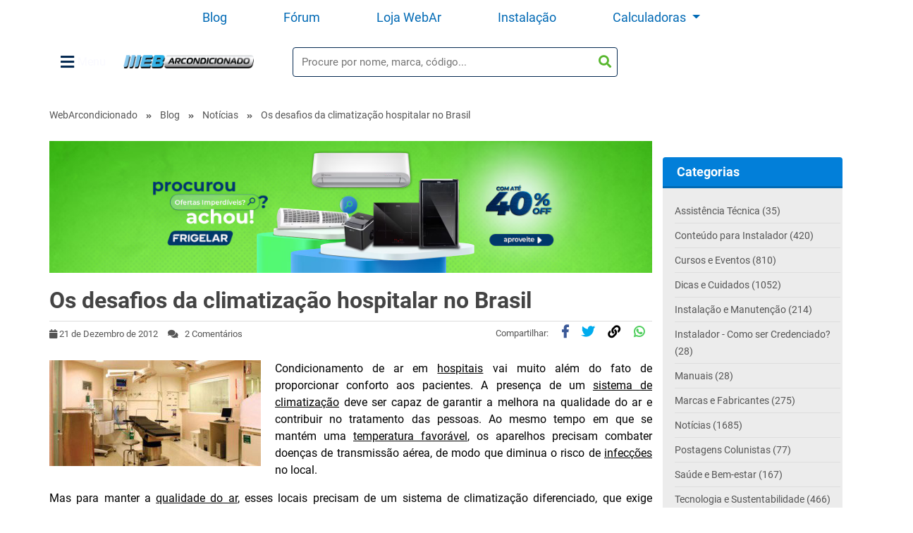

--- FILE ---
content_type: text/html; charset=UTF-8
request_url: https://www.webarcondicionado.com.br/climatizacao-hospitalar
body_size: 14044
content:
<!DOCTYPE html>
<html lang="pt-br">

<head>
	<!-- Google tag (gtag.js) 24-5-23 -->
	<script async src="https://www.googletagmanager.com/gtag/js?id=G-2XNSRX06TM"></script>
	<script>
	window.dataLayer = window.dataLayer || [];
	function gtag(){dataLayer.push(arguments);}
	gtag('js', new Date());
	gtag('config', 'G-2XNSRX06TM');
	</script>
		<script>
		(function(w, d, s, l, i) {
			w[l] = w[l] || [];
			w[l].push({
				'gtm.start': new Date().getTime(),
				event: 'gtm.js'
			});
			var f = d.getElementsByTagName(s)[0],
				j = d.createElement(s),
				dl = l != 'dataLayer' ? '&l=' + l : '';
			j.async = true;
			j.src =	'https://www.googletagmanager.com/gtm.js?id=' + i + dl;
			f.parentNode.insertBefore(j, f);
		})(window, document, 'script', 'dataLayer', 'GTM-TZTZLB3');
	</script>
		
		<base href="https://www.webarcondicionado.com.br" />
	<link rel="canonical" href="https://www.webarcondicionado.com.br/climatizacao-hospitalar" />
			<meta charset="utf-8" />
	<meta name="language" content="pt-br" />

		<meta name="viewport" content="width=device-width,initial-scale=1.0,maximum-scale=1.0,user-scalable=no" />
	<meta name="apple-mobile-web-app-capable" content="yes" />

		<title>Os desafios da climatização hospitalar no Brasil - WebArCondicionado</title>
	<meta name="title" content="Os desafios da climatização hospitalar no Brasil - WebArCondicionado" />
	<meta name="description" content="Os desafios da climatização hospitalar no Brasil" />
	<meta name="keywords" content="ar-condicionado-em-hospitais,climatizacao-hospitalar,filtragem-do-ar">
	<meta name="robots" content="all" />
	<meta name="revisit-after" content="1 days" />
	<meta name="author" content="WebGlobal" />
	<meta name="copyright" content="Copyright (c) 2026- WebArCondicionado" />

		<meta name="verification" content="76534405e462ef8c7dbc4e50634a1f59" />

		
		<link href="https://static.webarcondicionado.com.br/images/layout/favicon.png?v=120010" rel="shortcut icon" />
	<link href="https://static.webarcondicionado.com.br/images/layout/favicon.png?v=120010" rel="apple-touch-icon" />

	
		<link
		href="https://static.webarcondicionado.com.br/production/css/plugins.css?v=120010"
		rel="stylesheet" type="text/css" />
	<link
		href="https://static.webarcondicionado.com.br/production/css/system.css?v=120010"
		rel="stylesheet" type="text/css" />
		
	<script type="text/javascript">
	var cookie = {};
	var app = {};
	var project = {
		environment: 'production',
		cookie: {},
		base: '//www.webarcondicionado.com.br',
		domain: {
			static: 'https://static.webarcondicionado.com.br',
			img: 'https://img.webarcondicionado.com.br'
		},
		version: '120010',
		application: '/var/www/webarcondicionado.com.br/public/application',
		aba: 'blog_other',
		referer: ''
	};
</script>	<link rel="preconect" href="https://static.webarcondicionado.com.br">
	<link rel="preconect" href="https://img.webarcondicionado.com.br">
	<link rel="preconnect" href="https://fonts.gstatic.com">
	<link rel="preconnect" href="https://www.googletagmanager.com">
	<link rel="preconnect" href="https://ssl.google-analytics.com">
	<link rel="preconnect" href="https://www.gstatic.com">
	<link rel="preconnect" href="https://www.facebook.com">

	<script>
		function onerror_image(elem) {
			let image = event.target || event.srcElement;
			image.removeAttribute('onerror');
			image.setAttribute('srcset', PROJECT.base + 'static/images/imagem_nao_disponivel.png');
			image.style.opacity = 0.2;
			image.style.maxHeight = '125px';
			image.style.marginTop = '15px';
		}
		// lazy load  
		if ("IntersectionObserver" in window) {
			window['lazyImageObserver'] = new IntersectionObserver(function(entries, observer) {
				entries.forEach(function(entry) {
					if (entry.isIntersecting) {
						let lazyImage = entry.target;
						lazyImage.src = lazyImage.dataset.src;
						lazyImage.srcset = lazyImage.dataset.srcset;
						lazyImageObserver.unobserve(lazyImage);
					}
				});
			});
			window['lazyImageObserver'].POLL_INTERVAL = 100;
		}

		function lazy_images() {
			var lazyImages = [].slice.call(document.querySelectorAll("img.lazy"));
			lazyImages.forEach(function(lazyImage) {
				lazyImage.classList.remove("lazy");
				window['lazyImageObserver'].observe(lazyImage);
			});
		}
		document.addEventListener("DOMContentLoaded", function() {
			lazy_images();
		});
	</script>
	
<script type="text/javascript">
var _gaq=_gaq||[];
_gaq.push(['_setAccount', 'UA-3593630-1']);
_gaq.push(['_setDomainName', 'www.webarcondicionado.com.br']);
_gaq.push(['_trackPageview']);
_gaq.push(['_trackPageLoadTime']);
(function(){var ga=document.createElement('script');ga.type='text/javascript';ga.async=true;ga.src=('https:'==document.location.protocol?'https://ssl':'http://www')+'.google-analytics.com/ga.js';var s=document.getElementsByTagName('script')[1];s.parentNode.insertBefore(ga,s);})();
</script>


</head>

<body class="nav-margin" ontouchstart="">

		<!-- Google Tag Manager (noscript) -->
	<noscript><iframe src="https://www.googletagmanager.com/ns.html?id=GTM-TZTZLB3" height="0" width="0"
			style="display:none;visibility:hidden"></iframe></noscript>
	<!-- End Google Tag Manager (noscript) -->


	<div id="app">
		<div id="enveloping" v-cloak v-if="showEnveloping" class="modal fade show enveloping" style="background-color:rgba(1,1,1,.4);" v-bind:style="style" tabindex="-1" role="dialog">

  <div class="modal-dialog" role="document">
    <div class="modal-content">

      <button type="button" class="btn btn-secondary" @click="closeModal">
        [ x ] Fechar
      </button>

      <div class="modal-body">
        <a v-bind:href="banner.modal.banner_url" class="text-center d-block" data-category="Blog / Blog" data-label="Modal / Banner" v-bind:data-value="banner.modal.banner_event" rel="nofollow" target="_blank">
          <img v-bind:src="banner.modal.banner_image" v-bind:title="banner.modal.banner_title" class="img-fluid close-modal-home" width="70%" />
        </a>
      </div>

    </div>
  </div>

</div>


		<div id="bar">
<ul class="navbar-bar d-none d-lg-flex">
        <li class="nav-item">
            <a href="https://www.webarcondicionado.com.br/blog" class="nav-link" data-category="Blog / Blog" data-value="Conteúdo" data-label="Cabecalho">Blog</a>
        </li>
        <li class="nav-item">
            <a href="https://www.webarcondicionado.com.br/forum/?utm_source=webarcondicionado.com.br&utm_medium=homewebarcondicionado&utm_campaign=webarcondicionado" class="nav-link" data-category="Blog / Blog" data-value="Fórum" data-label="Cabecalho">Fórum</a>
        </li>
        <li class="nav-item">
            <a href=" https://www.frigelar.com.br/" class="nav-link" data-category="Blog / Blog" data-value="Loja WebAr" data-label="Cabecalho">Loja WebAr</a>
        </li>
        <!--<li class="nav-item">
            <a href="https://loja.agyx.com.br/?utm_source=webarcondicionado.com.br&utm_medium=homewebarcondicionado&utm_campaign=webarcondicionado" class="nav-link" data-category="Blog / Blog" data-value="Agyx" data-label="Cabecalho">Instalação</a>
        </li>-->
        <li class="nav-item">
            <a href="https://www.frigelar.com.br/servicos/c" class="nav-link" data-category="Blog / Blog" data-value="Agyx" data-label="Cabecalho">Instalação</a>
        </li>

        <li class="nav-item">
            <a class="nav-link dropdown-toggle" type="button" id="dropdownMenuCalculators" data-toggle="dropdown" aria-haspopup="true" aria-expanded="false">
                Calculadoras
            </a>
            <div class="dropdown-menu" aria-labelledby="dropdownMenuCalculators">
                <a class="dropdown-item" href="/calculadora-btus">Calculadora BTUs</a>
                <a class="dropdown-item" href="/como-calcular-o-consumo-do-ar-condicionado">Calculadora Consumo</a>                
            </div>
        </li>


            </ul>

    <div id="bar-top" class="container no-padding d-flex">
        <div class="dropdown">
            <button class="before-logo-menu" type="button" id="dropdownMenuButton" data-toggle="dropdown" aria-haspopup="true" aria-expanded="false">
                <i class="fa fa-bars"></i> Menu
            </button>
            <div class="dropdown-menu bflogo-down" aria-labelledby="dropdownMenuButton">
                <a class="link-menu" href="https://www.frigelar.com.br/ar-condicionado/c" data-category="Blog / Blog" data-value="Ar condicionado" data-label="Menu" target="_blank">Ar-condicionado</a>
                <a class="link-menu" href="https://www.frigelar.com.br/eletrodomesticos/c" data-category="Blog / Blog" data-value="Eletrodomésticos" data-label="Menu" target="_blank">Eletrodomésticos</a>
                <a class="link-menu" href="https://www.frigelar.com.br/eletroportateis/c" data-category="Blog / Blog" data-value="Eletroportáteis" data-label="Menu" target="_blank">Eletroportáteis</a>
                <a class="link-menu" href="https://www.frigelar.com.br/climatizacao/c" data-category="Blog / Blog" data-value="Climatização" data-label="Menu" target="_blank">Climatização</a>
                <a class="link-menu" href="https://www.frigelar.com.br/ferramentas/c" data-category="Blog / Blog" data-value="Ferramentas" data-label="Menu" target="_blank">Ferramentas</a>
                <a class="link-menu" href="https://www.frigelar.com.br/pecas-e-acessorios/c" data-category="Blog / Blog" data-value="Peças" data-label="Menu" target="_blank">Peças</a>
                <a class="link-menu" href="https://www.frigelar.com.br/servicos/c" data-category="Blog / Blog" data-value="Serviços" data-label="Menu" target="_blank">Agyx</a>
                <a class="link-menu offer" href="/blog/" data-category="Blog / Blog" data-value="Blog" data-label="Menu">Blog</a>
                <a class="link-menu offer" href="/forum/" data-category="Blog / Blog" data-value="Fórum" data-label="Menu">Fórum</a>
                <a class="link-menu offer" href="/calculadora-btus" data-category="Blog / Blog" data-value="Calculadora-btus" data-label="Menu">Calculadora BTUs</a>
                <a class="link-menu offer" href="/como-calcular-o-consumo-do-ar-condicionado" data-category="Blog / Blog" data-value="Calculadora Consumo" data-label="Menu">Calculadora Consumo</a>
                <!--- <a class="link-menu offer" href="/cupons/" data-category="Blog / Blog" data-value="Cupons" data-label="Menu">Cupons</a> -->
            </div>
        </div>
        <div class="logo">
            <a href="/" class="text-center" data-category="Blog / Blog" data-label="Cabecalho / Menu" data-value="Home">
                                    WebArCondicionado - Ar-condicionado, Climatização e Refrigeração
                            </a>
        </div>

        <div id="search-bar-div" class="d-lg-flex">
            <form action="/pesquisa/" class="form-inline input-group btn-group" data-category="Blog / Blog" data-label="Cabecalho / Pesquisa Simples" data-value="Pesquisar BTU's">
                <div class="input-group mb-3" style="width: 100%;">
                    <input id="search_bar" type="text" name="s" class="form-control " placeholder="Procure por nome, marca, código..." autocomplete="off" style="">
                    <button id="submit_search" class="btn btn-default search" style="" type="submit" accesskey="13" data-category="Blog / Blog" data-label="Cabecalho / Pesquisa Simples" data-value="Pesquisar">
                        <i class="fa fa-search"></i>
                    </button>
                </div>
            </form>
        </div>
    </div>

    
</div>

<div v-if="Object.keys(banner.blog_banner_flutuante).length>0" id="banner_rodape_mobile"  style="height:20vh;padding-left: 100px;border-radius:3px;position:fixed;bottom:25px;z-index:99999;">
	<!-- <i id="close_banner_flue" class="fas fa-times close-initial-banner" style="color:rgb(153, 153, 153);font-size:30px;top:-34px; float: right; font-size: 16px;"></i> -->
	<a v-bind:href="banner.blog_banner_flutuante.banner_url" class="text-center d-inline-block" data-category="Blog / Blog" data-label="Blog / Banner" v-bind:data-value="banner.blog_banner_flutuante.banner_event" rel="nofollow" target="_blank">
		<img v-bind:src="banner.blog_banner_flutuante.banner_image" v-bind:title="banner.blog_banner_flutuante.banner_title" class="img-fluid">
 	</a>
</div>



<div class="container no-padding">
	<ul class="breadcrumb no-padding">
<li><a href="/">WebArcondicionado</a></li>
<li><i class="fas fa-angle-double-right"></i></li><li><a href="/blog">Blog</a></li>
<li><i class="fas fa-angle-double-right"></i></li><li><a href="/category/atualidades" rel="category tag">Notícias</a></li><li><i class="fas fa-angle-double-right"></i></li><li>Os desafios da climatização hospitalar no Brasil</li>
</ul>
</div>
<div class="row single" itemscope itemtype="http://schema.org/BlogPosting">
<div class="col-md-12 col-sm-12">
<div class="container">
<div class="row">

<div id="post-12009" class="col-12 col-sm-12 col-md-12 col-lg-9 col-xl-9 no-padding">


<div v-if="Object.keys(banner.blog).length>0" class="container text-center banner banner-top no-padding">
	<a v-bind:href="banner.blog.banner_url" target="_blank" class="text-center d-inline-block" data-category="Blog / Blog" data-label="Blog / Banner" v-bind:data-value="banner.blog.banner_event" rel="nofollow">
		<img v-bind:src="banner.blog.banner_image" v-bind:title="banner.blog.banner_title" class="img-fluid">
	</a>
</div>

	<div class="text-news-blog">
		<h1 itemprop="name">Os desafios da climatização hospitalar no Brasil</h1>
	</div>
	<div class="info">
	<ul>
		<li>
			<i class="fa fa-calendar"></i>
			<span itemprop="datePublished" content="2012/12/21">21 de Dezembro de 2012</span>
		</li>
		<li>
			<i class="fa fa-comments"></i>
			&nbsp;
			2 Comentários		</li>
		<li class="float-right post-share post-share-begin">			
				Compartilhar:
			<a href="https://www.facebook.com/sharer/sharer.php?u=https://webarcondicionado.com.br/climatizacao-hospitalar" class="share-link" target="_blank">
				<i class="fab fa-facebook-f"></i>
          	</a>
			<a href="https://twitter.com/intent/tweet?url=https://webarcondicionado.com.br/climatizacao-hospitalar" class="share-link" target="_blank">
				<i class="fab fa-twitter"></i>
			</a>	
			<a href="javascript:void(0)"  onclick="copylink('https://webarcondicionado.com.br/climatizacao-hospitalar')">
				<i class="fa fa-link"></i>
			</a>	
        	<a href="https://api.whatsapp.com/send?text=https://webarcondicionado.com.br/climatizacao-hospitalar" data-attr-link="" data-action="share/whatsapp/share" class="share-link linkWhatsappShare" target="_blank">
          	<i class="fab fa-whatsapp"></i></a>		</li>
	</ul>
	</div>

	 <div class="info">
	<ul>
		<li>
			<div class="social-container">			
			<div class="addthis_toolbox addthis_default_style">
			<a class="addthis_button_facebook_like"></a>
				<a class="addthis_button_tweet"></a>
				<a class="addthis_button_google_plusone"></a>
			</div>
			</div>
		</li>
	</ul>
	</div>

	
	<div class="post-content" itemprop="sharedContent">
		<p style="text-align: justify;"><img class="alignleft size-medium wp-image-12013" title="Climatização hospitalar" src="https://static.webarcondicionado.com.br/blog/uploads/2012/12/Obra-NEWSET-1-WEB-300x150.jpg" alt="Climatização hospitalar" width="300" height="150" />Condicionamento de ar em <span style="text-decoration: underline;">hospitais</span> vai muito além do fato de proporcionar conforto aos pacientes. A presença de um <span style="text-decoration: underline;">sistema de climatização</span> deve ser capaz de garantir a melhora na qualidade do ar e contribuir no tratamento das pessoas. Ao mesmo tempo em que se mantém uma <span style="text-decoration: underline;">temperatura favorável</span>, os aparelhos precisam combater doenças de transmissão aérea, de modo que diminua o risco de <span style="text-decoration: underline;">infecções</span> no local.</p>
<p style="text-align: justify;">Mas para manter a <span style="text-decoration: underline;">qualidade do ar</span>, esses locais precisam de um sistema de climatização diferenciado, que exige requisitos específicos para atender as condições de <span style="text-decoration: underline;">segurança</span>. É neste sentido que o trabalho dos <span style="text-decoration: underline;">engenheiros e arquitetos</span> torna-se imprescindível, pois deve implementar a qualidade do ar e ao mesmo tempo alcançar maior <a href="//www.webarcondicionado.com.br/por-que-investir-na-eficiencia-energetica-de-climatizacao" target="_blank">eficiência energética</a>. Criando projetos economicamente viáveis, é possível aumentar o número de hospitais climatizados e favorecer o trabalho realizado pelos profissionais da área da saúde.</p>
<p style="text-align: justify;"><strong>Classificação</strong></p>
<p style="text-align: justify;">Os hospitais são edificações com <span style="text-decoration: underline;">maior consumo de energia térmica e elétrica</span>. Isto acontece porque as atividades são constantes, dia e noite, englobando equipamentos médicos, parte da iluminação e o sistema de climatização.</p>
<p style="text-align: justify;">Os hospitais brasileiros se classificam da seguinte forma: os hospitais <span style="text-decoration: underline;">grandes</span> possuem acima de 450 leitos e prestam serviços às quatro principais especialidades: clínica geral, cirurgia, ginecologia obstetrícia e pediatria.</p>
<p style="text-align: justify;">Os de <span style="text-decoration: underline;">médio</span> porte são divididos em duas categorias: os de alto e baixo nível de conforto. O primeiro possui de 150 a 450 leitos, contando com <span style="text-decoration: underline;">unidade de terapia intensiva</span> (UTI) e gerador de energia de emergência, possuindo alta demanda de condicionamento do ar. Já o de médio porte pode possuir a mesma quantidade de leitos, mas não possui UTI nem central de produção de 0², possuindo uma demanda menor de climatização.</p>
<p style="text-align: justify;">Há também os hospitais <span style="text-decoration: underline;">pequenos</span> (de 50 à 150 leitos), , e hospitais com menos de 50 leitos, que normalmente apresentam sistema central de condicionamento de ar. Por fim, os hospitais com atendimento apenas pelo <span style="text-decoration: underline;">Sistema Único de Saúde</span> (SUS) é classificado separadamente, pois características semelhantes às citadas.</p>
<p style="text-align: justify;"><strong>Situação dos hospitais brasileiros</strong></p>
<p style="text-align: justify;">O <span style="text-decoration: underline;">Instituto Brasileiro de Geografia e Estatística</span> (IBGE) revela que, em 2005, dos 77004 estabelecimentos de saúde em atividade (completa ou parcial), somente 17 % (cerca de 13 mil) possuíam um <span style="text-decoration: underline;">sistema central de condicionamento de ar</span>, 7,86 (aprox. 6050) possuíam gerador de energia elétrica de emergência e 7,86% (2850) tinham usina de oxigênio. O número de usuários também é um fator que está relacionado ao consumo anual de energia. Ou seja, quanto maior o número de usuários maior a energia gasta para garantir conforto e tratamento à todos.</p>
<p style="text-align: justify;"><img class="size-full wp-image-12014 alignright" title="Quarto de pacientes" src="https://static.webarcondicionado.com.br/blog/uploads/2012/12/201_2.jpg" alt="Quarto de pacientes" width="288" height="190" />Em novembro, a equipe do Portal WebArCondicionado acompanhou em <span style="text-decoration: underline;">Porto Alegre</span> um seminário sobre a <a href="//www.webarcondicionado.com.br/debate-climatizacao-ambientes-coletivos" target="_blank">instalação de aparelhos de ar condicionado em ambientes coletivos</a>. Durante o evento, os congressistas constataram que muitos hospitais acabam optando por sistemas individuais, como <a href="//www.webarcondicionado.com.br/ar-condicionado-tipo-janela/" target="_blank">janela</a> ou <a href="//www.webarcondicionado.com.br/split-hi-wall/" target="_blank">split</a>. Tal procedimento não é recomendado, pois além desses equipamentos possuírem maior <span style="text-decoration: underline;">gasto de energia</span> para suprir a carga térmica dos sistemas centrais, eles não realizam a <span style="text-decoration: underline;">filtragem</span> adequada do ar, favorecendo a proliferação e transporte de bactérias, vírus e fungos.</p>
<p style="text-align: justify;"><strong>Purificação</strong></p>
<p style="text-align: justify;">A qualidade do ar de um hospital está relacionada ao seu sistema de <span style="text-decoration: underline;">filtragem</span>. Locais de <span style="text-decoration: underline;">tratamento a doenças</span> podem facilmente se tornar a fonte de contaminação, caso não possuam um sistema adequado e bem monitorado.</p>
<p style="text-align: justify;"><strong><img class="alignleft  wp-image-12015" title="Climatização hospitalar" src="https://static.webarcondicionado.com.br/blog/uploads/2012/12/Ar-Condicionado-Hospitalar3.jpg" alt="Climatização hospitalar" width="197" height="153" /></strong>Por isso, quanto mais equipado o local, maiores chances de circular um <span style="text-decoration: underline;">ar puro</span>, com uma quantidade mínima de bactérias. Desta forma, da sala de espera às salas cirúrgicas, pós-operatórias, UTI, Neonatal e Pediátrica precisam contar com um sistema que <span style="text-decoration: underline;">impeça</span> que pacientes debilitados sejam infectados por alguma doença originada na estadia do hospital.</p>
<p style="text-align: justify;">Neste sentido, foi criada a norma da <span style="text-decoration: underline;">ABNT NBR 7256</span>, que estabelece parâmetros básicos e requisitos aos sistemas de ar condicionado de hospitais. Desta forma, a <span style="text-decoration: underline;">manutenção</span> deve ser freqüente, de modo que evite a proliferação dos contaminantes e garanta conforto térmico aos presentes.</p>
<p style="text-align: justify;"><strong>Soluções</strong></p>
<p style="text-align: justify;">Especialistas da área de arquitetura e engenharia apontam como soluções que podem melhor a <a href="//www.webarcondicionado.com.br/o-que-e-eficiencia-energetica" target="_blank">eficiência energética</a> dos hospitais, como a utilização de <span style="text-decoration: underline;">resfriadores</span>, responsáveis por fornecer água ou fluído refrigerante, a baixas temperaturas, às salas climatizadas.</p>
<p style="text-align: justify;">Além disso, o indicado é o uso de sistemas de recuperação de calor com unidades <span style="text-decoration: underline;">HVAC</span>, que possuam baixa emissão de ruído nos sistemas de distribuição de ar e sensores de presença para iluminação em locais que não sejam críticos. Vale ressaltar que o ajuste individual das <span style="text-decoration: underline;">condições climáticas</span> dos quartos pelos pacientes também é um fator a ser considerado. Independente da solução que for implantada, é necessário verificar a viabilidade técnica da mesma, tendo conhecimento dos equipamentos que serão utilizados e saber selecioná-los da melhor forma.</p>
<p style="text-align: justify;"><strong><img class="alignright size-medium wp-image-12016" title="Melhoras no tratamento" src="https://static.webarcondicionado.com.br/blog/uploads/2012/12/alavc-300x198.jpg" alt="Melhoras no tratamento" width="300" height="198" />Benefícios</strong></p>
<p style="text-align: justify;">Apesar do investimento significativo, a aplicação de sistemas de climatização eficientes em hospitais pode ter um impacto expressivo. Pesquisas feitas nos <span style="text-decoration: underline;">Estados Unidos</span> revelam que as melhorias na qualidade do ar interior <span style="text-decoration: underline;">reduzem</span> os custos com assistência médica e ausência no trabalho de 9 a 20%, variando por cada setor. Desta forma, os hospitais que possuem ambientes mais <span style="text-decoration: underline;">confortáveis</span> do ponto de vista térmico e da qualidade do ar podem diminuir a <span style="text-decoration: underline;">estadia no hospital</span> junto com os custos de operação.</p>
<p style="text-align: justify;"><span style="font-size: x-small;"><strong>Fonte:</strong> <a href="http://www.engenhariaearquitetura.com.br/noticias/609/Desempenho-energetico-de-hospitais.aspx" target="_blank">Engenharia e Arquitetura</a></span></p>
<div class="text-center post-share post-share-end" style="margin-top:33px;">Compartilhar:
			<a href="https://www.facebook.com/sharer/sharer.php?u=https://webarcondicionado.com.br/climatizacao-hospitalar" class="share-link" target="_blank">
				<i class="fab fa-facebook-f"></i>
          	</a>
			<a href="https://twitter.com/intent/tweet?url=https://webarcondicionado.com.br/climatizacao-hospitalar" class="share-link" target="_blank">
				<i class="fab fa-twitter"></i>
			</a>	
			<a href="javascript:void(0)"  onclick="copylink('https://webarcondicionado.com.br/climatizacao-hospitalar')">
				<i class="fa fa-link"></i>
			</a>	
        	<a href="https://api.whatsapp.com/send?text=https://webarcondicionado.com.br/climatizacao-hospitalar" data-attr-link="" data-action="share/whatsapp/share" class="share-link linkWhatsappShare" target="_blank">
          	<i class="fab fa-whatsapp"></i></a></div><div id="crp_related" class="crp_related"><h3>Posts Relacionados:</h3><ul><li><a href="/gas-r32-ar-condicionado-brasil"     class="crp_title" data-category="Blog / Artigo" data-label="Artigo / Post Relacionado" data-value="gas-r32-ar-condicionado-brasil">Gás R-32 em Ar-condicionado no Brasil</a></li><li><a href="/danfoss-brasil-sannar-2023"     class="crp_title" data-category="Blog / Artigo" data-label="Artigo / Post Relacionado" data-value="danfoss-brasil-sannar-2023">Danfoss Brasil será Palestrante no Salão Norte Nordeste de</a></li><li><a href="/danfoss-aladyr-brasil"     class="crp_title" data-category="Blog / Artigo" data-label="Artigo / Post Relacionado" data-value="danfoss-aladyr-brasil">Soluções para Plantas de Dessalinização em Palestra no&hellip;</a></li><li><a href="/agro-aquecido-brasil-controle-temperatura-impacta-resultados-campo"     class="crp_title" data-category="Blog / Artigo" data-label="Artigo / Post Relacionado" data-value="agro-aquecido-brasil-controle-temperatura-impacta-resultados-campo">Agro aquecido no Brasil: como o controle de temperatura&hellip;</a></li><li><a href="/fujitsu-neutralizara-8-toneladas-carbono"     class="crp_title" data-category="Blog / Artigo" data-label="Artigo / Post Relacionado" data-value="fujitsu-neutralizara-8-toneladas-carbono">Fujitsu General do Brasil neutralizará 8 toneladas de&hellip;</a></li></ul><div style="clear:both"></div></div>	</div>
		
	
		
	
	
	
	<div id="respond" class="comment-respond">
		<h2 id="reply-title" class="comment-reply-title">Deixe seu Comentário <small><a rel="nofollow" id="cancel-comment-reply-link" href="/climatizacao-hospitalar#respond" style="display:none;">Cancelar Resposta</a></small></h2>					<form action="/wordpress/wp-comments-post.php" method="post" id="commentform" data-category="Blog / Arquivo" data-value="climatizacao-hospitalar" novalidate data-label="Comentario / Arquivo" class="comment-form">
				<p class="comment-notes"><span id="email-notes">Seu endereço de e-mail não será publicado.</span>  Campos obrigatórios <span class="required">*.</span></p><div id="comment_box" class="row"><div class="comment-fields"><div class="form-group"><p class="comment-form-author"><label for="author">Nome <span class="required">*</span></label> <input id="author" name="author" autocomplete="on" type="text" class="form-control" value="" size="30" maxlength="245" required='required' /></p></div>
<div class="form-group"><p class="comment-form-email"><label for="email">Email <span class="required">*</span></label> <input id="email" name="email" autocomplete="on" class="form-control"type="text" value="" size="30" maxlength="100" aria-describedby="email-notes" required='required' /></p></div>

</div><div class="comment-fields"><div class="form-group"><p class="comment-form-comment"><label for="comment">Comentário *</label> <textarea id="comment" name="comment" class="form-control" cols="50" rows="4" maxlength="65525" style="height:124px" required="required"></textarea></p></div></div></div><div id="message"></div><p class="form-submit"><input name="submit" type="submit" id="submit" class="submit" value="Enviar" /> <input type='hidden' name='comment_post_ID' value='12009' id='comment_post_ID' />
<input type='hidden' name='comment_parent' id='comment_parent' value='0' />
</p><p style="display: none;"><input type="hidden" id="akismet_comment_nonce" name="akismet_comment_nonce" value="41f40eb699" /></p><p style="display: none;"><input type="hidden" id="ak_js" name="ak_js" value="217"/></p>			</form>
		
	</div><!-- #respond -->
	
<div id="comments" class="comments-area">

<h2 class="comments-title comments-title-resp">
	2 Comentários sobre "Os desafios da climatização hospitalar no Brasil"
	</h2>

<ul class="comment-list">

<div class="navigation">
     
</div>

<ol class="commentlist">
    		<li class="comment even thread-even depth-1 parent" id="comment-200170">
				<div id="div-comment-200170" class="comment-body">
				<div class="comment-author vcard">
			<img alt='' src='https://secure.gravatar.com/avatar/751bd0a6c6e8e8492325275a831ba9ba?s=32&#038;d=blank&#038;r=g' srcset='https://secure.gravatar.com/avatar/751bd0a6c6e8e8492325275a831ba9ba?s=64&#038;d=blank&#038;r=g 2x' class='avatar avatar-32 photo' height='32' width='32' />			<cite class="fn">ALVARO BARSAGLINI MARCONDES REZENDE</cite> <span class="says">diz:</span>		</div>
		
		<div class="comment-meta commentmetadata"><a href="/climatizacao-hospitalar#comment-200170">
			1 de Julho de 2019 at 17:00</a>		</div>

		<p>gostaria de saber se vocês fazem orçamento de ar condicionado hospitalar?<br />
obrigado pela atenção</p>

		<div class="reply"><a rel='nofollow' class='comment-reply-link' href='#comment-200170' onclick='return addComment.moveForm( "div-comment-200170", "200170", "respond", "12009" )' aria-label='Responder a ALVARO BARSAGLINI MARCONDES REZENDE'>Responder</a></div>
				</div>
		<ul class="children">
		<li class="comment odd alt depth-2" id="comment-200249">
				<div id="div-comment-200249" class="comment-body">
				<div class="comment-author vcard">
			<img alt='' src='https://secure.gravatar.com/avatar/1a7321a85b8cb50aad111b77b062513c?s=32&#038;d=blank&#038;r=g' srcset='https://secure.gravatar.com/avatar/1a7321a85b8cb50aad111b77b062513c?s=64&#038;d=blank&#038;r=g 2x' class='avatar avatar-32 photo' height='32' width='32' />			<cite class="fn">Central WebArCondicionado</cite> <span class="says">diz:</span>		</div>
		
		<div class="comment-meta commentmetadata"><a href="/climatizacao-hospitalar#comment-200249">
			4 de Julho de 2019 at 14:44</a>		</div>

		<p>Olá Alvaro,</p>
<p>Somos o maior Portal de Climatização e Refrigeração do Brasil, tendo um comparador de preços específico de ar-condicionado.</p>
<p>Acesse <a href="https://www.webarcondicionado.com.br/" target="_blank" rel="noopener nofollow">aqui</a> para fazer a cotação. Utilize os filtros para escolher modelos, marcas e potências desejados. Nosso comparador lhe indicará os melhores preços e lojas online para efetuar a compra.</p>
<p>Após isso, encontre <a href="https://www.webarcondicionado.com.br/instaladores/orcamento" target="_blank" rel="noopener nofollow">aqui</a> os melhores profissionais em todas as regiões do Brasil para instalar seu aparelho de ar condicionado, em 24 horas você poderá receber até 03 orçamentos para escolher o que mais lhe agrada.</p>
<p>Qualquer outra dúvida, estamos à disposição.</p>
<p>Agradecemos pelo seu contato.</p>

		<div class="reply"><a rel='nofollow' class='comment-reply-link' href='#comment-200249' onclick='return addComment.moveForm( "div-comment-200249", "200249", "respond", "12009" )' aria-label='Responder a Central WebArCondicionado'>Responder</a></div>
				</div>
		</li><!-- #comment-## -->
</ul><!-- .children -->
</li><!-- #comment-## -->
</ol>

<div class="navigation">
     
</div>

</ul>


</div>

		<div class="no-display">
		<div itemprop="publisher" itemscope itemtype="https://schema.org/Organization">
			<div itemprop="logo" itemscope itemtype="https://schema.org/ImageObject">
				<meta itemprop="width" content="400">
				<meta itemprop="height" content="60">
			</div>
			<meta itemprop="name" content="WebAr">
		</div>
		<span itemprop="author" class="no-display">WebArCondicionado </span>
		<span itemprop="datePublished" content="2012/12/21" class="no-display"></span>
	</div>
</div>

<div id="sidebar_wp" class="col-12 col-sm-12 col-md-12 col-xl-3">


<div v-if="Object.keys(banner.blog_capa_up).length>0" class="container text-center banner no-padding">

<a v-bind:href="banner.blog_capa_up.banner_url" class="text-center d-inline-block" data-category="Blog / Blog" data-label="Blog / Banner" v-bind:data-value="banner.blog_capa_up.banner_event" rel="nofollow">
	<img style="padding-top:25px;" v-bind:src="banner.blog_capa_up.banner_image" v-bind:title="banner.blog_capa_up.banner_title" class="img-fluid">
</a>

</div>
<div class="list">

<h3 class="title">Categorias</h3>

<div>
<ul>
        	<li>
		<a href="/category/assistencia-tecnica-2" data-category="Blog / Blog" data-label="Sidebar / Categorias" data-value="assistencia-tecnica-2">Assistência Técnica (35)</a>
	</li>
    
        	<li>
		<a href="/category/conteudo-instalador" data-category="Blog / Blog" data-label="Sidebar / Categorias" data-value="conteudo-instalador">Conteúdo para Instalador (420)</a>
	</li>
    
        	<li>
		<a href="/category/cursos-e-eventos" data-category="Blog / Blog" data-label="Sidebar / Categorias" data-value="cursos-e-eventos">Cursos e Eventos (810)</a>
	</li>
    
        
        
        
        	<li>
		<a href="/category/dicas-cuidados" data-category="Blog / Blog" data-label="Sidebar / Categorias" data-value="dicas-cuidados">Dicas e Cuidados (1052)</a>
	</li>
    
        	<li>
		<a href="/category/instalacao-manutencao" data-category="Blog / Blog" data-label="Sidebar / Categorias" data-value="instalacao-manutencao">Instalação e Manutenção (214)</a>
	</li>
    
        	<li>
		<a href="/category/como-ser-autorizada-2" data-category="Blog / Blog" data-label="Sidebar / Categorias" data-value="como-ser-autorizada-2">Instalador - Como ser Credenciado? (28)</a>
	</li>
    
        	<li>
		<a href="/category/manual-do-usuario" data-category="Blog / Blog" data-label="Sidebar / Categorias" data-value="manual-do-usuario">Manuais (28)</a>
	</li>
    
        	<li>
		<a href="/category/fabricantes-2" data-category="Blog / Blog" data-label="Sidebar / Categorias" data-value="fabricantes-2">Marcas e Fabricantes (275)</a>
	</li>
    
        	<li>
		<a href="/category/atualidades" data-category="Blog / Blog" data-label="Sidebar / Categorias" data-value="atualidades">Notícias (1685)</a>
	</li>
    
        	<li>
		<a href="/category/colunistas" data-category="Blog / Blog" data-label="Sidebar / Categorias" data-value="colunistas">Postagens Colunistas (77)</a>
	</li>
    
        	<li>
		<a href="/category/saude-bem-estar" data-category="Blog / Blog" data-label="Sidebar / Categorias" data-value="saude-bem-estar">Saúde e Bem-estar (167)</a>
	</li>
    
        	<li>
		<a href="/category/sustentabilidade" data-category="Blog / Blog" data-label="Sidebar / Categorias" data-value="sustentabilidade">Tecnologia e Sustentabilidade (466)</a>
	</li>
    
        	<li>
		<a href="/category/tipos-de-ar-condicionado" data-category="Blog / Blog" data-label="Sidebar / Categorias" data-value="tipos-de-ar-condicionado">Tipos de Ar-Condicionado (289)</a>
	</li>
    
        	<li>
		<a href="/category/controleremoto" data-category="Blog / Blog" data-label="Sidebar / Categorias" data-value="controleremoto">Tutoriais Controle Remoto (46)</a>
	</li>
    
</ul>
</div>

</div>
<div v-if="Object.keys(banner.blog_capa_down).length>0" class="container text-center banner no-padding">

<a v-bind:href="banner.blog_capa_down.banner_url" class="text-center d-inline-block" data-category="Blog / Blog" data-label="Blog / Banner" v-bind:data-value="banner.blog_capa_down.banner_event" rel="nofollow">
	<img style="padding-top:10px;" v-bind:src="banner.blog_capa_down.banner_image" v-bind:title="banner.blog_capa_down.banner_title" class="img-fluid">
</a>

</div>
<div class="list">

<h3 class="title">Arquivo</h3>

<div>
<ul>
	<li>
		<a href="/2025/10" data-category="Blog / Blog" data-label="Sidebar / Arquivo" data-value="/2025/10">
			Outubro de 2025		</a>
	</li>
	<li>
		<a href="/2025/9" data-category="Blog / Blog" data-label="Sidebar / Arquivo" data-value="/2025/9">
			Setembro de 2025		</a>
	</li>
	<li>
		<a href="/2025/7" data-category="Blog / Blog" data-label="Sidebar / Arquivo" data-value="/2025/7">
			Julho de 2025		</a>
	</li>
	<li>
		<a href="/2025/6" data-category="Blog / Blog" data-label="Sidebar / Arquivo" data-value="/2025/6">
			Junho de 2025		</a>
	</li>
	<li>
		<a href="/2025/5" data-category="Blog / Blog" data-label="Sidebar / Arquivo" data-value="/2025/5">
			Maio de 2025		</a>
	</li>
	<li>
		<a href="/2025/4" data-category="Blog / Blog" data-label="Sidebar / Arquivo" data-value="/2025/4">
			Abril de 2025		</a>
	</li>
	<li>
		<a href="/2025/3" data-category="Blog / Blog" data-label="Sidebar / Arquivo" data-value="/2025/3">
			Março de 2025		</a>
	</li>
	<li>
		<a href="/2025/2" data-category="Blog / Blog" data-label="Sidebar / Arquivo" data-value="/2025/2">
			Fevereiro de 2025		</a>
	</li>
	<li>
		<a href="/2025/1" data-category="Blog / Blog" data-label="Sidebar / Arquivo" data-value="/2025/1">
			Janeiro de 2025		</a>
	</li>
	<li>
		<a href="/2024/12" data-category="Blog / Blog" data-label="Sidebar / Arquivo" data-value="/2024/12">
			Dezembro de 2024		</a>
	</li>
	<li>
		<a href="/2024/11" data-category="Blog / Blog" data-label="Sidebar / Arquivo" data-value="/2024/11">
			Novembro de 2024		</a>
	</li>
	<li>
		<a href="/2024/10" data-category="Blog / Blog" data-label="Sidebar / Arquivo" data-value="/2024/10">
			Outubro de 2024		</a>
	</li>
	<li>
		<a href="/2024/9" data-category="Blog / Blog" data-label="Sidebar / Arquivo" data-value="/2024/9">
			Setembro de 2024		</a>
	</li>
	<li>
		<a href="/2024/8" data-category="Blog / Blog" data-label="Sidebar / Arquivo" data-value="/2024/8">
			Agosto de 2024		</a>
	</li>
	<li>
		<a href="/2024/7" data-category="Blog / Blog" data-label="Sidebar / Arquivo" data-value="/2024/7">
			Julho de 2024		</a>
	</li>
	<li>
		<a href="/2024/3" data-category="Blog / Blog" data-label="Sidebar / Arquivo" data-value="/2024/3">
			Março de 2024		</a>
	</li>
	<li>
		<a href="/2023/10" data-category="Blog / Blog" data-label="Sidebar / Arquivo" data-value="/2023/10">
			Outubro de 2023		</a>
	</li>
	<li>
		<a href="/2023/9" data-category="Blog / Blog" data-label="Sidebar / Arquivo" data-value="/2023/9">
			Setembro de 2023		</a>
	</li>
	<li>
		<a href="/2023/8" data-category="Blog / Blog" data-label="Sidebar / Arquivo" data-value="/2023/8">
			Agosto de 2023		</a>
	</li>
	<li>
		<a href="/2023/7" data-category="Blog / Blog" data-label="Sidebar / Arquivo" data-value="/2023/7">
			Julho de 2023		</a>
	</li>
	<li>
		<a href="/2023/6" data-category="Blog / Blog" data-label="Sidebar / Arquivo" data-value="/2023/6">
			Junho de 2023		</a>
	</li>
	<li>
		<a href="/2023/5" data-category="Blog / Blog" data-label="Sidebar / Arquivo" data-value="/2023/5">
			Maio de 2023		</a>
	</li>
	<li>
		<a href="/2023/4" data-category="Blog / Blog" data-label="Sidebar / Arquivo" data-value="/2023/4">
			Abril de 2023		</a>
	</li>
	<li>
		<a href="/2023/3" data-category="Blog / Blog" data-label="Sidebar / Arquivo" data-value="/2023/3">
			Março de 2023		</a>
	</li>
	<li>
		<a href="/2023/2" data-category="Blog / Blog" data-label="Sidebar / Arquivo" data-value="/2023/2">
			Fevereiro de 2023		</a>
	</li>
	<li>
		<a href="/2023/1" data-category="Blog / Blog" data-label="Sidebar / Arquivo" data-value="/2023/1">
			Janeiro de 2023		</a>
	</li>
	<li>
		<a href="/2022/12" data-category="Blog / Blog" data-label="Sidebar / Arquivo" data-value="/2022/12">
			Dezembro de 2022		</a>
	</li>
	<li>
		<a href="/2022/11" data-category="Blog / Blog" data-label="Sidebar / Arquivo" data-value="/2022/11">
			Novembro de 2022		</a>
	</li>
	<li>
		<a href="/2022/10" data-category="Blog / Blog" data-label="Sidebar / Arquivo" data-value="/2022/10">
			Outubro de 2022		</a>
	</li>
	<li>
		<a href="/2022/9" data-category="Blog / Blog" data-label="Sidebar / Arquivo" data-value="/2022/9">
			Setembro de 2022		</a>
	</li>
	<li>
		<a href="/2022/8" data-category="Blog / Blog" data-label="Sidebar / Arquivo" data-value="/2022/8">
			Agosto de 2022		</a>
	</li>
	<li>
		<a href="/2022/7" data-category="Blog / Blog" data-label="Sidebar / Arquivo" data-value="/2022/7">
			Julho de 2022		</a>
	</li>
	<li>
		<a href="/2022/6" data-category="Blog / Blog" data-label="Sidebar / Arquivo" data-value="/2022/6">
			Junho de 2022		</a>
	</li>
	<li>
		<a href="/2022/5" data-category="Blog / Blog" data-label="Sidebar / Arquivo" data-value="/2022/5">
			Maio de 2022		</a>
	</li>
	<li>
		<a href="/2022/4" data-category="Blog / Blog" data-label="Sidebar / Arquivo" data-value="/2022/4">
			Abril de 2022		</a>
	</li>
	<li>
		<a href="/2022/3" data-category="Blog / Blog" data-label="Sidebar / Arquivo" data-value="/2022/3">
			Março de 2022		</a>
	</li>
	<li>
		<a href="/2022/2" data-category="Blog / Blog" data-label="Sidebar / Arquivo" data-value="/2022/2">
			Fevereiro de 2022		</a>
	</li>
	<li>
		<a href="/2022/1" data-category="Blog / Blog" data-label="Sidebar / Arquivo" data-value="/2022/1">
			Janeiro de 2022		</a>
	</li>
	<li>
		<a href="/2021/12" data-category="Blog / Blog" data-label="Sidebar / Arquivo" data-value="/2021/12">
			Dezembro de 2021		</a>
	</li>
	<li>
		<a href="/2021/11" data-category="Blog / Blog" data-label="Sidebar / Arquivo" data-value="/2021/11">
			Novembro de 2021		</a>
	</li>
	<li>
		<a href="/2021/10" data-category="Blog / Blog" data-label="Sidebar / Arquivo" data-value="/2021/10">
			Outubro de 2021		</a>
	</li>
	<li>
		<a href="/2021/9" data-category="Blog / Blog" data-label="Sidebar / Arquivo" data-value="/2021/9">
			Setembro de 2021		</a>
	</li>
	<li>
		<a href="/2021/8" data-category="Blog / Blog" data-label="Sidebar / Arquivo" data-value="/2021/8">
			Agosto de 2021		</a>
	</li>
	<li>
		<a href="/2021/7" data-category="Blog / Blog" data-label="Sidebar / Arquivo" data-value="/2021/7">
			Julho de 2021		</a>
	</li>
	<li>
		<a href="/2021/6" data-category="Blog / Blog" data-label="Sidebar / Arquivo" data-value="/2021/6">
			Junho de 2021		</a>
	</li>
	<li>
		<a href="/2021/5" data-category="Blog / Blog" data-label="Sidebar / Arquivo" data-value="/2021/5">
			Maio de 2021		</a>
	</li>
	<li>
		<a href="/2021/4" data-category="Blog / Blog" data-label="Sidebar / Arquivo" data-value="/2021/4">
			Abril de 2021		</a>
	</li>
	<li>
		<a href="/2021/3" data-category="Blog / Blog" data-label="Sidebar / Arquivo" data-value="/2021/3">
			Março de 2021		</a>
	</li>
	<li>
		<a href="/2021/2" data-category="Blog / Blog" data-label="Sidebar / Arquivo" data-value="/2021/2">
			Fevereiro de 2021		</a>
	</li>
	<li>
		<a href="/2021/1" data-category="Blog / Blog" data-label="Sidebar / Arquivo" data-value="/2021/1">
			Janeiro de 2021		</a>
	</li>
	<li>
		<a href="/2020/12" data-category="Blog / Blog" data-label="Sidebar / Arquivo" data-value="/2020/12">
			Dezembro de 2020		</a>
	</li>
	<li>
		<a href="/2020/11" data-category="Blog / Blog" data-label="Sidebar / Arquivo" data-value="/2020/11">
			Novembro de 2020		</a>
	</li>
	<li>
		<a href="/2020/10" data-category="Blog / Blog" data-label="Sidebar / Arquivo" data-value="/2020/10">
			Outubro de 2020		</a>
	</li>
	<li>
		<a href="/2020/9" data-category="Blog / Blog" data-label="Sidebar / Arquivo" data-value="/2020/9">
			Setembro de 2020		</a>
	</li>
	<li>
		<a href="/2020/8" data-category="Blog / Blog" data-label="Sidebar / Arquivo" data-value="/2020/8">
			Agosto de 2020		</a>
	</li>
	<li>
		<a href="/2020/7" data-category="Blog / Blog" data-label="Sidebar / Arquivo" data-value="/2020/7">
			Julho de 2020		</a>
	</li>
	<li>
		<a href="/2020/6" data-category="Blog / Blog" data-label="Sidebar / Arquivo" data-value="/2020/6">
			Junho de 2020		</a>
	</li>
	<li>
		<a href="/2020/5" data-category="Blog / Blog" data-label="Sidebar / Arquivo" data-value="/2020/5">
			Maio de 2020		</a>
	</li>
	<li>
		<a href="/2020/4" data-category="Blog / Blog" data-label="Sidebar / Arquivo" data-value="/2020/4">
			Abril de 2020		</a>
	</li>
	<li>
		<a href="/2020/3" data-category="Blog / Blog" data-label="Sidebar / Arquivo" data-value="/2020/3">
			Março de 2020		</a>
	</li>
	<li>
		<a href="/2020/2" data-category="Blog / Blog" data-label="Sidebar / Arquivo" data-value="/2020/2">
			Fevereiro de 2020		</a>
	</li>
	<li>
		<a href="/2020/1" data-category="Blog / Blog" data-label="Sidebar / Arquivo" data-value="/2020/1">
			Janeiro de 2020		</a>
	</li>
	<li>
		<a href="/2019/12" data-category="Blog / Blog" data-label="Sidebar / Arquivo" data-value="/2019/12">
			Dezembro de 2019		</a>
	</li>
	<li>
		<a href="/2019/11" data-category="Blog / Blog" data-label="Sidebar / Arquivo" data-value="/2019/11">
			Novembro de 2019		</a>
	</li>
	<li>
		<a href="/2019/10" data-category="Blog / Blog" data-label="Sidebar / Arquivo" data-value="/2019/10">
			Outubro de 2019		</a>
	</li>
	<li>
		<a href="/2019/9" data-category="Blog / Blog" data-label="Sidebar / Arquivo" data-value="/2019/9">
			Setembro de 2019		</a>
	</li>
	<li>
		<a href="/2019/8" data-category="Blog / Blog" data-label="Sidebar / Arquivo" data-value="/2019/8">
			Agosto de 2019		</a>
	</li>
	<li>
		<a href="/2019/7" data-category="Blog / Blog" data-label="Sidebar / Arquivo" data-value="/2019/7">
			Julho de 2019		</a>
	</li>
	<li>
		<a href="/2019/6" data-category="Blog / Blog" data-label="Sidebar / Arquivo" data-value="/2019/6">
			Junho de 2019		</a>
	</li>
	<li>
		<a href="/2019/5" data-category="Blog / Blog" data-label="Sidebar / Arquivo" data-value="/2019/5">
			Maio de 2019		</a>
	</li>
	<li>
		<a href="/2019/4" data-category="Blog / Blog" data-label="Sidebar / Arquivo" data-value="/2019/4">
			Abril de 2019		</a>
	</li>
	<li>
		<a href="/2019/3" data-category="Blog / Blog" data-label="Sidebar / Arquivo" data-value="/2019/3">
			Março de 2019		</a>
	</li>
	<li>
		<a href="/2019/2" data-category="Blog / Blog" data-label="Sidebar / Arquivo" data-value="/2019/2">
			Fevereiro de 2019		</a>
	</li>
	<li>
		<a href="/2019/1" data-category="Blog / Blog" data-label="Sidebar / Arquivo" data-value="/2019/1">
			Janeiro de 2019		</a>
	</li>
	<li>
		<a href="/2018/12" data-category="Blog / Blog" data-label="Sidebar / Arquivo" data-value="/2018/12">
			Dezembro de 2018		</a>
	</li>
	<li>
		<a href="/2018/11" data-category="Blog / Blog" data-label="Sidebar / Arquivo" data-value="/2018/11">
			Novembro de 2018		</a>
	</li>
	<li>
		<a href="/2018/10" data-category="Blog / Blog" data-label="Sidebar / Arquivo" data-value="/2018/10">
			Outubro de 2018		</a>
	</li>
	<li>
		<a href="/2018/9" data-category="Blog / Blog" data-label="Sidebar / Arquivo" data-value="/2018/9">
			Setembro de 2018		</a>
	</li>
	<li>
		<a href="/2018/8" data-category="Blog / Blog" data-label="Sidebar / Arquivo" data-value="/2018/8">
			Agosto de 2018		</a>
	</li>
	<li>
		<a href="/2018/7" data-category="Blog / Blog" data-label="Sidebar / Arquivo" data-value="/2018/7">
			Julho de 2018		</a>
	</li>
	<li>
		<a href="/2018/6" data-category="Blog / Blog" data-label="Sidebar / Arquivo" data-value="/2018/6">
			Junho de 2018		</a>
	</li>
	<li>
		<a href="/2018/5" data-category="Blog / Blog" data-label="Sidebar / Arquivo" data-value="/2018/5">
			Maio de 2018		</a>
	</li>
	<li>
		<a href="/2018/4" data-category="Blog / Blog" data-label="Sidebar / Arquivo" data-value="/2018/4">
			Abril de 2018		</a>
	</li>
	<li>
		<a href="/2018/3" data-category="Blog / Blog" data-label="Sidebar / Arquivo" data-value="/2018/3">
			Março de 2018		</a>
	</li>
	<li>
		<a href="/2018/2" data-category="Blog / Blog" data-label="Sidebar / Arquivo" data-value="/2018/2">
			Fevereiro de 2018		</a>
	</li>
	<li>
		<a href="/2018/1" data-category="Blog / Blog" data-label="Sidebar / Arquivo" data-value="/2018/1">
			Janeiro de 2018		</a>
	</li>
	<li>
		<a href="/2017/12" data-category="Blog / Blog" data-label="Sidebar / Arquivo" data-value="/2017/12">
			Dezembro de 2017		</a>
	</li>
	<li>
		<a href="/2017/11" data-category="Blog / Blog" data-label="Sidebar / Arquivo" data-value="/2017/11">
			Novembro de 2017		</a>
	</li>
	<li>
		<a href="/2017/10" data-category="Blog / Blog" data-label="Sidebar / Arquivo" data-value="/2017/10">
			Outubro de 2017		</a>
	</li>
	<li>
		<a href="/2017/9" data-category="Blog / Blog" data-label="Sidebar / Arquivo" data-value="/2017/9">
			Setembro de 2017		</a>
	</li>
	<li>
		<a href="/2017/8" data-category="Blog / Blog" data-label="Sidebar / Arquivo" data-value="/2017/8">
			Agosto de 2017		</a>
	</li>
	<li>
		<a href="/2017/7" data-category="Blog / Blog" data-label="Sidebar / Arquivo" data-value="/2017/7">
			Julho de 2017		</a>
	</li>
	<li>
		<a href="/2017/6" data-category="Blog / Blog" data-label="Sidebar / Arquivo" data-value="/2017/6">
			Junho de 2017		</a>
	</li>
	<li>
		<a href="/2017/5" data-category="Blog / Blog" data-label="Sidebar / Arquivo" data-value="/2017/5">
			Maio de 2017		</a>
	</li>
	<li>
		<a href="/2017/4" data-category="Blog / Blog" data-label="Sidebar / Arquivo" data-value="/2017/4">
			Abril de 2017		</a>
	</li>
	<li>
		<a href="/2017/3" data-category="Blog / Blog" data-label="Sidebar / Arquivo" data-value="/2017/3">
			Março de 2017		</a>
	</li>
	<li>
		<a href="/2017/2" data-category="Blog / Blog" data-label="Sidebar / Arquivo" data-value="/2017/2">
			Fevereiro de 2017		</a>
	</li>
	<li>
		<a href="/2017/1" data-category="Blog / Blog" data-label="Sidebar / Arquivo" data-value="/2017/1">
			Janeiro de 2017		</a>
	</li>
	<li>
		<a href="/2016/12" data-category="Blog / Blog" data-label="Sidebar / Arquivo" data-value="/2016/12">
			Dezembro de 2016		</a>
	</li>
	<li>
		<a href="/2016/11" data-category="Blog / Blog" data-label="Sidebar / Arquivo" data-value="/2016/11">
			Novembro de 2016		</a>
	</li>
	<li>
		<a href="/2016/10" data-category="Blog / Blog" data-label="Sidebar / Arquivo" data-value="/2016/10">
			Outubro de 2016		</a>
	</li>
	<li>
		<a href="/2016/9" data-category="Blog / Blog" data-label="Sidebar / Arquivo" data-value="/2016/9">
			Setembro de 2016		</a>
	</li>
	<li>
		<a href="/2016/8" data-category="Blog / Blog" data-label="Sidebar / Arquivo" data-value="/2016/8">
			Agosto de 2016		</a>
	</li>
	<li>
		<a href="/2016/7" data-category="Blog / Blog" data-label="Sidebar / Arquivo" data-value="/2016/7">
			Julho de 2016		</a>
	</li>
	<li>
		<a href="/2016/6" data-category="Blog / Blog" data-label="Sidebar / Arquivo" data-value="/2016/6">
			Junho de 2016		</a>
	</li>
	<li>
		<a href="/2016/5" data-category="Blog / Blog" data-label="Sidebar / Arquivo" data-value="/2016/5">
			Maio de 2016		</a>
	</li>
	<li>
		<a href="/2016/4" data-category="Blog / Blog" data-label="Sidebar / Arquivo" data-value="/2016/4">
			Abril de 2016		</a>
	</li>
	<li>
		<a href="/2016/3" data-category="Blog / Blog" data-label="Sidebar / Arquivo" data-value="/2016/3">
			Março de 2016		</a>
	</li>
	<li>
		<a href="/2016/2" data-category="Blog / Blog" data-label="Sidebar / Arquivo" data-value="/2016/2">
			Fevereiro de 2016		</a>
	</li>
	<li>
		<a href="/2016/1" data-category="Blog / Blog" data-label="Sidebar / Arquivo" data-value="/2016/1">
			Janeiro de 2016		</a>
	</li>
	<li>
		<a href="/2015/12" data-category="Blog / Blog" data-label="Sidebar / Arquivo" data-value="/2015/12">
			Dezembro de 2015		</a>
	</li>
	<li>
		<a href="/2015/11" data-category="Blog / Blog" data-label="Sidebar / Arquivo" data-value="/2015/11">
			Novembro de 2015		</a>
	</li>
	<li>
		<a href="/2015/10" data-category="Blog / Blog" data-label="Sidebar / Arquivo" data-value="/2015/10">
			Outubro de 2015		</a>
	</li>
	<li>
		<a href="/2015/9" data-category="Blog / Blog" data-label="Sidebar / Arquivo" data-value="/2015/9">
			Setembro de 2015		</a>
	</li>
	<li>
		<a href="/2015/8" data-category="Blog / Blog" data-label="Sidebar / Arquivo" data-value="/2015/8">
			Agosto de 2015		</a>
	</li>
	<li>
		<a href="/2015/7" data-category="Blog / Blog" data-label="Sidebar / Arquivo" data-value="/2015/7">
			Julho de 2015		</a>
	</li>
	<li>
		<a href="/2015/6" data-category="Blog / Blog" data-label="Sidebar / Arquivo" data-value="/2015/6">
			Junho de 2015		</a>
	</li>
	<li>
		<a href="/2015/5" data-category="Blog / Blog" data-label="Sidebar / Arquivo" data-value="/2015/5">
			Maio de 2015		</a>
	</li>
	<li>
		<a href="/2015/4" data-category="Blog / Blog" data-label="Sidebar / Arquivo" data-value="/2015/4">
			Abril de 2015		</a>
	</li>
	<li>
		<a href="/2015/3" data-category="Blog / Blog" data-label="Sidebar / Arquivo" data-value="/2015/3">
			Março de 2015		</a>
	</li>
	<li>
		<a href="/2015/2" data-category="Blog / Blog" data-label="Sidebar / Arquivo" data-value="/2015/2">
			Fevereiro de 2015		</a>
	</li>
	<li>
		<a href="/2015/1" data-category="Blog / Blog" data-label="Sidebar / Arquivo" data-value="/2015/1">
			Janeiro de 2015		</a>
	</li>
	<li>
		<a href="/2014/12" data-category="Blog / Blog" data-label="Sidebar / Arquivo" data-value="/2014/12">
			Dezembro de 2014		</a>
	</li>
	<li>
		<a href="/2014/11" data-category="Blog / Blog" data-label="Sidebar / Arquivo" data-value="/2014/11">
			Novembro de 2014		</a>
	</li>
	<li>
		<a href="/2014/10" data-category="Blog / Blog" data-label="Sidebar / Arquivo" data-value="/2014/10">
			Outubro de 2014		</a>
	</li>
	<li>
		<a href="/2014/9" data-category="Blog / Blog" data-label="Sidebar / Arquivo" data-value="/2014/9">
			Setembro de 2014		</a>
	</li>
	<li>
		<a href="/2014/8" data-category="Blog / Blog" data-label="Sidebar / Arquivo" data-value="/2014/8">
			Agosto de 2014		</a>
	</li>
	<li>
		<a href="/2014/7" data-category="Blog / Blog" data-label="Sidebar / Arquivo" data-value="/2014/7">
			Julho de 2014		</a>
	</li>
	<li>
		<a href="/2014/6" data-category="Blog / Blog" data-label="Sidebar / Arquivo" data-value="/2014/6">
			Junho de 2014		</a>
	</li>
	<li>
		<a href="/2014/5" data-category="Blog / Blog" data-label="Sidebar / Arquivo" data-value="/2014/5">
			Maio de 2014		</a>
	</li>
	<li>
		<a href="/2014/4" data-category="Blog / Blog" data-label="Sidebar / Arquivo" data-value="/2014/4">
			Abril de 2014		</a>
	</li>
	<li>
		<a href="/2014/3" data-category="Blog / Blog" data-label="Sidebar / Arquivo" data-value="/2014/3">
			Março de 2014		</a>
	</li>
	<li>
		<a href="/2014/2" data-category="Blog / Blog" data-label="Sidebar / Arquivo" data-value="/2014/2">
			Fevereiro de 2014		</a>
	</li>
	<li>
		<a href="/2014/1" data-category="Blog / Blog" data-label="Sidebar / Arquivo" data-value="/2014/1">
			Janeiro de 2014		</a>
	</li>
	<li>
		<a href="/2013/12" data-category="Blog / Blog" data-label="Sidebar / Arquivo" data-value="/2013/12">
			Dezembro de 2013		</a>
	</li>
	<li>
		<a href="/2013/11" data-category="Blog / Blog" data-label="Sidebar / Arquivo" data-value="/2013/11">
			Novembro de 2013		</a>
	</li>
	<li>
		<a href="/2013/10" data-category="Blog / Blog" data-label="Sidebar / Arquivo" data-value="/2013/10">
			Outubro de 2013		</a>
	</li>
	<li>
		<a href="/2013/9" data-category="Blog / Blog" data-label="Sidebar / Arquivo" data-value="/2013/9">
			Setembro de 2013		</a>
	</li>
	<li>
		<a href="/2013/8" data-category="Blog / Blog" data-label="Sidebar / Arquivo" data-value="/2013/8">
			Agosto de 2013		</a>
	</li>
	<li>
		<a href="/2013/7" data-category="Blog / Blog" data-label="Sidebar / Arquivo" data-value="/2013/7">
			Julho de 2013		</a>
	</li>
	<li>
		<a href="/2013/6" data-category="Blog / Blog" data-label="Sidebar / Arquivo" data-value="/2013/6">
			Junho de 2013		</a>
	</li>
	<li>
		<a href="/2013/5" data-category="Blog / Blog" data-label="Sidebar / Arquivo" data-value="/2013/5">
			Maio de 2013		</a>
	</li>
	<li>
		<a href="/2013/4" data-category="Blog / Blog" data-label="Sidebar / Arquivo" data-value="/2013/4">
			Abril de 2013		</a>
	</li>
	<li>
		<a href="/2013/3" data-category="Blog / Blog" data-label="Sidebar / Arquivo" data-value="/2013/3">
			Março de 2013		</a>
	</li>
	<li>
		<a href="/2013/2" data-category="Blog / Blog" data-label="Sidebar / Arquivo" data-value="/2013/2">
			Fevereiro de 2013		</a>
	</li>
	<li>
		<a href="/2013/1" data-category="Blog / Blog" data-label="Sidebar / Arquivo" data-value="/2013/1">
			Janeiro de 2013		</a>
	</li>
	<li>
		<a href="/2012/12" data-category="Blog / Blog" data-label="Sidebar / Arquivo" data-value="/2012/12">
			Dezembro de 2012		</a>
	</li>
	<li>
		<a href="/2012/11" data-category="Blog / Blog" data-label="Sidebar / Arquivo" data-value="/2012/11">
			Novembro de 2012		</a>
	</li>
	<li>
		<a href="/2012/10" data-category="Blog / Blog" data-label="Sidebar / Arquivo" data-value="/2012/10">
			Outubro de 2012		</a>
	</li>
	<li>
		<a href="/2012/9" data-category="Blog / Blog" data-label="Sidebar / Arquivo" data-value="/2012/9">
			Setembro de 2012		</a>
	</li>
	<li>
		<a href="/2012/8" data-category="Blog / Blog" data-label="Sidebar / Arquivo" data-value="/2012/8">
			Agosto de 2012		</a>
	</li>
	<li>
		<a href="/2012/7" data-category="Blog / Blog" data-label="Sidebar / Arquivo" data-value="/2012/7">
			Julho de 2012		</a>
	</li>
	<li>
		<a href="/2012/6" data-category="Blog / Blog" data-label="Sidebar / Arquivo" data-value="/2012/6">
			Junho de 2012		</a>
	</li>
	<li>
		<a href="/2012/5" data-category="Blog / Blog" data-label="Sidebar / Arquivo" data-value="/2012/5">
			Maio de 2012		</a>
	</li>
	<li>
		<a href="/2012/4" data-category="Blog / Blog" data-label="Sidebar / Arquivo" data-value="/2012/4">
			Abril de 2012		</a>
	</li>
	<li>
		<a href="/2012/3" data-category="Blog / Blog" data-label="Sidebar / Arquivo" data-value="/2012/3">
			Março de 2012		</a>
	</li>
	<li>
		<a href="/2012/2" data-category="Blog / Blog" data-label="Sidebar / Arquivo" data-value="/2012/2">
			Fevereiro de 2012		</a>
	</li>
	<li>
		<a href="/2012/1" data-category="Blog / Blog" data-label="Sidebar / Arquivo" data-value="/2012/1">
			Janeiro de 2012		</a>
	</li>
	<li>
		<a href="/2011/12" data-category="Blog / Blog" data-label="Sidebar / Arquivo" data-value="/2011/12">
			Dezembro de 2011		</a>
	</li>
	<li>
		<a href="/2011/11" data-category="Blog / Blog" data-label="Sidebar / Arquivo" data-value="/2011/11">
			Novembro de 2011		</a>
	</li>
	<li>
		<a href="/2011/10" data-category="Blog / Blog" data-label="Sidebar / Arquivo" data-value="/2011/10">
			Outubro de 2011		</a>
	</li>
	<li>
		<a href="/2011/9" data-category="Blog / Blog" data-label="Sidebar / Arquivo" data-value="/2011/9">
			Setembro de 2011		</a>
	</li>
	<li>
		<a href="/2011/8" data-category="Blog / Blog" data-label="Sidebar / Arquivo" data-value="/2011/8">
			Agosto de 2011		</a>
	</li>
	<li>
		<a href="/2011/6" data-category="Blog / Blog" data-label="Sidebar / Arquivo" data-value="/2011/6">
			Junho de 2011		</a>
	</li>
	<li>
		<a href="/2011/5" data-category="Blog / Blog" data-label="Sidebar / Arquivo" data-value="/2011/5">
			Maio de 2011		</a>
	</li>
	<li>
		<a href="/2011/2" data-category="Blog / Blog" data-label="Sidebar / Arquivo" data-value="/2011/2">
			Fevereiro de 2011		</a>
	</li>
	<li>
		<a href="/2011/1" data-category="Blog / Blog" data-label="Sidebar / Arquivo" data-value="/2011/1">
			Janeiro de 2011		</a>
	</li>
	<li>
		<a href="/2010/12" data-category="Blog / Blog" data-label="Sidebar / Arquivo" data-value="/2010/12">
			Dezembro de 2010		</a>
	</li>
	<li>
		<a href="/2010/11" data-category="Blog / Blog" data-label="Sidebar / Arquivo" data-value="/2010/11">
			Novembro de 2010		</a>
	</li>
	<li>
		<a href="/2010/10" data-category="Blog / Blog" data-label="Sidebar / Arquivo" data-value="/2010/10">
			Outubro de 2010		</a>
	</li>
	<li>
		<a href="/2010/9" data-category="Blog / Blog" data-label="Sidebar / Arquivo" data-value="/2010/9">
			Setembro de 2010		</a>
	</li>
	<li>
		<a href="/2010/8" data-category="Blog / Blog" data-label="Sidebar / Arquivo" data-value="/2010/8">
			Agosto de 2010		</a>
	</li>
	<li>
		<a href="/2010/7" data-category="Blog / Blog" data-label="Sidebar / Arquivo" data-value="/2010/7">
			Julho de 2010		</a>
	</li>
	<li>
		<a href="/2010/6" data-category="Blog / Blog" data-label="Sidebar / Arquivo" data-value="/2010/6">
			Junho de 2010		</a>
	</li>
	<li>
		<a href="/2010/5" data-category="Blog / Blog" data-label="Sidebar / Arquivo" data-value="/2010/5">
			Maio de 2010		</a>
	</li>
	<li>
		<a href="/2010/4" data-category="Blog / Blog" data-label="Sidebar / Arquivo" data-value="/2010/4">
			Abril de 2010		</a>
	</li>
	<li>
		<a href="/2010/3" data-category="Blog / Blog" data-label="Sidebar / Arquivo" data-value="/2010/3">
			Março de 2010		</a>
	</li>
	<li>
		<a href="/2010/2" data-category="Blog / Blog" data-label="Sidebar / Arquivo" data-value="/2010/2">
			Fevereiro de 2010		</a>
	</li>
	<li>
		<a href="/2010/1" data-category="Blog / Blog" data-label="Sidebar / Arquivo" data-value="/2010/1">
			Janeiro de 2010		</a>
	</li>
	<li>
		<a href="/2009/12" data-category="Blog / Blog" data-label="Sidebar / Arquivo" data-value="/2009/12">
			Dezembro de 2009		</a>
	</li>
	<li>
		<a href="/2009/11" data-category="Blog / Blog" data-label="Sidebar / Arquivo" data-value="/2009/11">
			Novembro de 2009		</a>
	</li>
	<li>
		<a href="/2009/10" data-category="Blog / Blog" data-label="Sidebar / Arquivo" data-value="/2009/10">
			Outubro de 2009		</a>
	</li>
</ul>
</div>

</div>

</div>

</div>
</div>
</div>
</div>

<div id="contents">
<div class="container no-padding">
<div class="row">

<div class="col-12 col-sm-12 col-md-7 order-md-last list">

	<h4>Links Essenciais</h4>

	<div class="row">

	<div class="col-12 col-sm-12 col-md-6 col-lg-4 col-xl-4">
	<ul>
		<li>
			<a href="/blog"target="_blank" data-category="Blog / Blog" data-label="Rodape / Barra Superior" data-value="Blog">
				<i class="fa fa-caret-right"></i>
				Blog
			</a>
		</li>
		<li>
			<a href="/forum"target="_blank" data-category="Blog / Blog" data-label="Rodape / Barra Superior" data-value="Forum">
				<i class="fa fa-caret-right"></i>
				Fórum
			</a>
		</li>
		<li>
			<a href="/black-friday-ar-condicionado"data-category="Blog / Blog" data-label="Rodape / Barra Superior" data-value="Encontre Instaladores">
				<i class="fa fa-caret-right"></i>
				Black Friday
			</a>
		</li>
	</ul>
	</div>

	<div class="col-12 col-sm-12 col-md-6 col-lg-4 col-xl-4">
	<ul>
		<li>
			<a href="/instaladores/orcamento"target="_blank" data-category="Blog / Blog" data-label="Rodape / Barra Superior" data-value="Forum">
				<i class="fa fa-caret-right"></i>
				Orçamento
			</a>
		</li>
		<li>
			<a href="/instaladores"data-category="Blog / Blog" data-label="Rodape / Barra Superior" data-value="Encontre Instaladores">
				<i class="fa fa-caret-right"></i>
				Encontre Instaladores
			</a>
		</li>
		<li>

		
			<a href="/promocoes"data-category="Blog / Blog" data-label="Rodape / Barra Superior" data-value="Promoções">
				<i class="fa fa-caret-right"></i>
				Promoções
			</a>

				</li>
	</ul>
	</div>

	<div class="col-12 col-sm-12 col-md-6 col-lg-4 col-xl-4">
	<ul>
		<li>
			<a href="/contato"target="_blank" data-category="Blog / Blog" data-label="Rodape / Barra Superior" data-value="Contato">
				<i class="fa fa-caret-right"></i>
				Contato
			</a>
		</li>
		<li>
			<a href="/faq"target="_blank" data-category="Blog / Blog" data-label="Rodape / Barra Superior" data-value="Faq">
				<i class="fa fa-caret-right"></i>
				Dúvidas Frequentes
			</a>
		</li>
		<li>
			<a href="/quem-somos"data-category="Blog / Blog" data-label="Rodape / Barra Superior" data-value="Quem Somos">
				<i class="fa fa-caret-right"></i>
				Quem Somos
			</a>
		</li>
	</ul>
	</div>

	
	</div>
</div>

<div class="col-12 col-sm-12 col-md-5 order-md-first text-content text-justify">
	<h4>Sobre o WebArCondicionado</h4>
	<p>
		O Portal WebArCondicionado é um canal parceiro de consumidores,
		profissionais, assistências técnicas e das melhores lojas e fabricantes,
		atingindo toda a cadeia de climatização. Com mais de um milhão de visitas
		em nosso site por mês e publicações diárias sobre o setor, hoje somos
		a maior referência do País quando o assunto é ar-condicionado.
		<a href="/quem-somos" data-category="Blog / Blog" data-label="Rodape / Barra Superior" data-value="Ler mais sobre">Leia Mais</a>
	</p>
</div>

</div>
</div>
</div>
<div id="bottom">
	<div class="container no-padding">
		<div class="row">

			<div class="col-12 col-sm-12 col-md-4 col-lg-3 order-md-3">
				<ul class="social-medias">
					<li id="facebook">
						<a href="https://www.facebook.com/portalwebarcondicionado" target="_blank" data-category="Blog / Blog" data-label="Rodape / Barra Inferior" data-value="Facebook">
							<i class="fab fa-facebook-f"></i>
						</a>
					</li>
					<li id="twitter">
						<a href="https://twitter.com/portalwebar" target="_blank" data-category="Blog / Blog" data-label="Rodape / Barra Inferior" data-value="Twitter">
							<i class="fab fa-twitter"></i>
						</a>
					</li>
					<li id="youtube">
						<a href="https://www.youtube.com/webarcondicionado" target="_blank" data-category="Blog / Blog" data-label="Rodape / Barra Inferior" data-value="Youtube">
							<i class="fas fa-play"></i>
						</a>
					</li>
					<li id="instagram" class="mr-0">
						<a href="https://www.instagram.com/webarcondicionado/" target="_blank" data-category="Blog / Blog" data-label="Rodape / Barra Inferior" data-value="Instagram">
							<i class="fab fa-instagram"></i>
						</a>
					</li>
				</ul>
			</div>

			<div class="col-12 col-sm-12 col-md-4 col-lg-4 p-0 order-md-2">
				<ul class="p-0">
					<li>
						<a href="/politica-de-privacidade" data-category="Blog / Blog" data-label="Rodape / Barra Inferior" data-value="Politica Privacidade">
							Política de Privacidade&nbsp;
						</a>
					</li>
					<li class="divider">|&nbsp;</li>
					<li>
						<a href="/termos-de-uso" data-category="Blog / Blog" data-label="Rodape / Barra Inferior" data-value="Termos de Uso">
							Termos de Uso
						</a>
					</li>
				</ul>
			</div>

			<div class="col-12 col-sm-12 col-md-4 col-lg-5">
				<a href="https://www.webarcondicionado.com.br" class="float-left" target="_blank" data-category="Blog / Blog" data-label="Rodape / Barra Inferior" data-value="WebArCondicionado">
					&copy;2026					WebArCondicionado</a>
			</div>

		</div>
	</div>
</div>
</div>

        <!-- plugins -->
    <script defer src="https://static.webarcondicionado.com.br/production/js/plugins.min.js?v=120010"></script>

    <!-- webAr -->
    <script defer src="https://static.webarcondicionado.com.br/production/js/system.min.js?v=120010"></script>

    


<script type="text/javascript">
	document.addEventListener('DOMContentLoaded', function() {
		// filter
		$('#sidebar-filter .custom-control-input').removeAttr('disabled');
		setTimeout(function() {
			// krikri
			$('#sidebar-filter .custom-control-input').on('change click', function() {
				// disabled
				$('#sidebar-filter .custom-control-input').attr('disabled');
				// style
				if (!$(this).prop('checked'))
					$(this).next().find('.item-hide').removeClass('see');
				else
					$(this).next().find('.item-hide').addClass('see');
				// reset-page
				$('#sidebar-filter input[name="page"]').val(1);
				enviar();
			});
		}, 500);
	});
</script>



  

          
  

    <script type="text/javascript">
    var setCookie = function(name, value, duration) {
      var cookie = name + "=" + escape(value) +
        console.log(duration);
      ((duration) ? "; duration=" + duration.toGMTString() : "");

      document.cookie = cookie;
    }

    var getCookieModal = function(name) {
      var cookies = document.cookie;
      var prefix = name + "=";
      var begin = cookies.indexOf("; " + prefix);
      if (begin == -1) {
        begin = cookies.indexOf(prefix);
        if (begin != 0) {
          return null;
        }
      } else {
        begin += 2;
      }
      var end = cookies.indexOf(";", begin);
      if (end == -1) {
        end = cookies.length;
      }
      return unescape(cookies.substring(begin + prefix.length, end));
    }

    document.addEventListener('DOMContentLoaded', function() {
      var name = 'catalogo_webar';
      var duration = new Date();
      duration.addHours = function(h) {
        this.setTime(this.getTime() + (h * 60 * 60 * 1000));
        return this;
      }

      duration.addHours(2);

      if (getCookieModal(name) === null) {
        $('#black_banner_prop_desk').removeClass('d-none');
        $('#black_banner_prop_mobile').removeClass('d-none');
      }

      $('#banner-desk').on('click', function() {
        setCookie(name, '', duration);
        $('#black_banner_prop_desk').hide();
      });

      $('#black_banner_prop_desk .close').on('click', function() {
        setCookie(name, '', duration);
        $('#black_banner_prop_desk').hide();
      });

      $('#black_banner_prop_desk').css('top', 'auto');
      $('#black_banner_prop_desk').css('bottom', '-4px');

      $('#banner-mobile').on('click', function() {
        setCookie(name, '', duration);
        $('#black_banner_prop_mobile').hide();
      });

      $('#black_banner_prop_mobile .close').on('click', function() {
        setCookie(name, '', duration);
        $('#black_banner_prop_mobile').hide();
      });
      $('#black_banner_prop_mobile').css('top', 'auto');
      $('#black_banner_prop_mobile').css('bottom', '25px');
    });
  </script>
  
            <script>
           document.addEventListener('DOMContentLoaded', function() {
                $('#search').css('opacity','1');
            })
        </script>
    </body>
</html>
<style>	
	.post-share i{
		font-size: 18px;
    	margin-left: 16px;
	}
	.post-share .fa-facebook-f{
		color: #3b5998;		
	}
	.post-share .fa-twitter{
		color: #00acee;		
	}
	.post-share .fa-whatsapp{
		color: #4FCE5D;				
	}
</style>
<script>
	function copylink(text) {
		navigator.clipboard.writeText(text)
		.then(function () {
			alert('Copiado o link')
		}, function (err) {
    	console.error('Async: Could not copy text: ', err);
  });
}
</script>